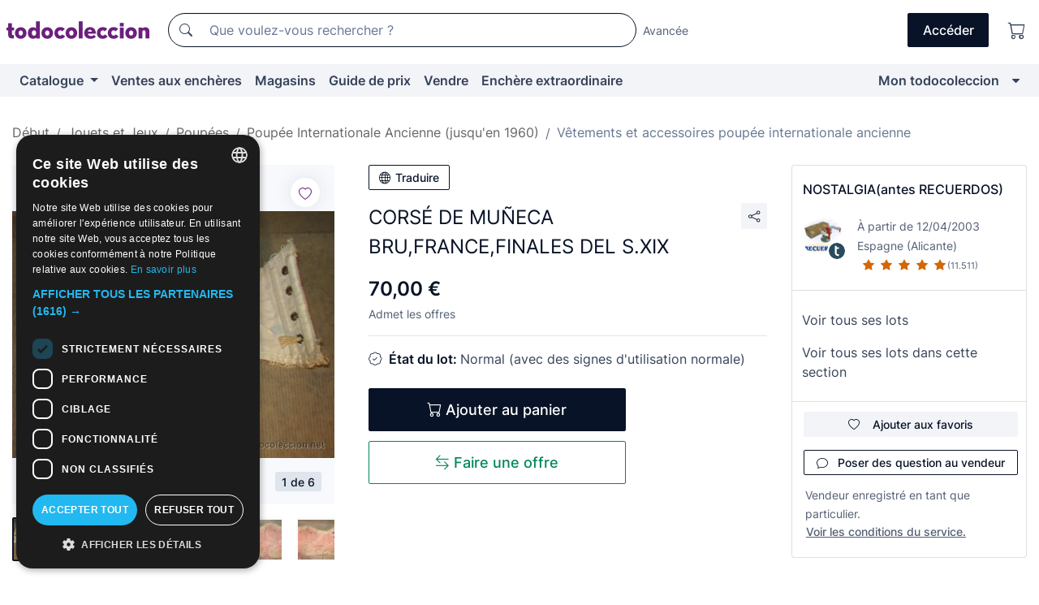

--- FILE ---
content_type: text/html;charset=UTF-8
request_url: https://fr.todocoleccion.net/vetements-poupees-anciennes-internationales/corse-muneca-bru-france-finales-s-xix~x57374516
body_size: 15135
content:

<!DOCTYPE html>
<html lang="fr">
<head><script>(function(w,i,g){w[g]=w[g]||[];if(typeof w[g].push=='function')w[g].push(i)})
(window,'GTM-N5BMJZR','google_tags_first_party');</script><script>(function(w,d,s,l){w[l]=w[l]||[];(function(){w[l].push(arguments);})('set', 'developer_id.dY2E1Nz', true);
		var f=d.getElementsByTagName(s)[0],
		j=d.createElement(s);j.async=true;j.src='/2vdj/';
		f.parentNode.insertBefore(j,f);
		})(window,document,'script','dataLayer');</script>
<script>
if (typeof MutationObserver === 'undefined') {
var scriptTag = document.createElement('script');
scriptTag.src = "/assets/javascripts/vendor/mutationobserver.min.js";
// document.head.appendChild(scriptTag);
document.getElementsByTagName('head')[0].appendChild(scriptTag);
}
</script>
<meta http-equiv="Content-Type" content="text/html; charset=utf-8" />
<meta http-equiv="X-UA-Compatible" content="IE=edge">
<meta name="viewport" content="width=device-width, initial-scale=1">
<link rel="dns-prefetch" href="//pictures2.todocoleccion.net" />
<link rel="preconnect" href="https://assets2.todocoleccion.online" />
<link rel="preconnect" href="https://cloud10.todocoleccion.online" />
<link rel="shortcut icon" href="https://assets2.todocoleccion.online/assets/images/favicons/favicon.ico" type="image/x-icon" />
<script>
var MANGOPAY_CLIENT_ID = "todocoleccion";
var MANGOPAY_ENVIRONMENT = "PRODUCTION";
</script>
<meta name="description" content="Trouvez le meilleur prix pour CORSÉ DE MUÑECA BRU,FRANCE,FINALES DEL S.XIX dans la section Vêtements et accessoires de poupées internationales anciennes de notre site web." />
<meta name="robots" content="index,follow" />
<meta name="apple-itunes-app" content="app-id=892347440">
<meta name="google-play-app" content="app-id=com.package.android">
<title>corsé de muñeca bru,france,finales del s.xix - Acheter Vêtements et accessoires de poupées internationales anciennes sur todocoleccion</title>
<link rel="stylesheet" type="text/css" href="https://assets2.todocoleccion.online/assets/stylesheets/font-inter.css?202511261137">
<link rel="stylesheet" type="text/css" href="https://assets2.todocoleccion.online/assets/stylesheets/tcbootstrap.css?202511261137" />
<link rel="stylesheet" type="text/css" href="https://assets2.todocoleccion.online/assets/stylesheets/application.css?202511261137" />
<link rel="stylesheet" type="text/css" href="https://assets2.todocoleccion.online/assets/stylesheets/zoconet-design-system.css?202511261137" />
<link rel="stylesheet" type="text/css" href="https://assets2.todocoleccion.online/assets/icons/font/bootstrap-icons.css?202511261137" />
<link rel="stylesheet" type="text/css" href="https://assets2.todocoleccion.online/assets/stylesheets/swiper.css?202511261137" />
<link rel="stylesheet" type="text/css" href="https://assets2.todocoleccion.online/assets/stylesheets/lote.css?202511261137" />
<link rel="canonical" href="https://fr.todocoleccion.net/vetements-poupees-anciennes-internationales/corse-muneca-bru-france-finales-s-xix~x57374516" />
<link rel="alternate" hreflang="es" href="https://www.todocoleccion.net/juguetes-antiguos-juegos-coleccion/corse-muneca-bru-france-finales-s-xix~x57374516" />
<link rel="alternate" hreflang="en" href="https://en.todocoleccion.net/antique-toys-collectible-games/corse-muneca-bru-france-finales-s-xix~x57374516" />
<link rel="alternate" hreflang="de" href="https://de.todocoleccion.net/altes-spielzeug-spiele/corse-muneca-bru-france-finales-s-xix~x57374516" />
<link rel="alternate" hreflang="fr" href="https://fr.todocoleccion.net/vetements-poupees-anciennes-internationales/corse-muneca-bru-france-finales-s-xix~x57374516" />
<link rel="alternate" hreflang="pt" href="https://pt.todocoleccion.net/vestidos-bonecas-antigas-internacionais/corse-muneca-bru-france-finales-s-xix~x57374516" />
<link rel="alternate" hreflang="it" href="https://it.todocoleccion.net/vestiti-bambole-antiche-internazionali/corse-muneca-bru-france-finales-s-xix~x57374516" />
<script type="text/javascript" src="https://assets2.todocoleccion.online/assets/javascripts/vendor/modernizr.js?202601121244">
</script>
<script type="text/javascript" src="https://cdn.jsdelivr.net/npm/@mangopay/vault-sdk@1.2.1/dist/umd/client.min.js"></script>
<link rel="apple-touch-icon" href="https://assets2.todocoleccion.online/assets/images/apple_touch_icons/apple-touch-icon-iphone-60x60.png">
<link rel="apple-touch-icon" sizes="60x60" href="https://assets2.todocoleccion.online/assets/images/apple_touch_icons/apple-touch-icon-ipad-76x76.png">
<link rel="apple-touch-icon" sizes="114x114" href="https://assets2.todocoleccion.online/assets/images/apple_touch_icons/apple-touch-icon-iphone-retina-120x120.png">
<link rel="apple-touch-icon" sizes="144x144" href="https://assets2.todocoleccion.online/assets/images/apple_touch_icons/apple-touch-icon-ipad-retina-152x152.png">
<meta name="apple-itunes-app" content="app-id=892347440">
<script>
var ASSETS_HOST = "https://assets2.todocoleccion.online";
var FINGERPRINT_IMAGES ="202512231041";
var FINGERPRINT_CSS ="202511261137";
</script>
<script>
dataLayer = [];
// Configuración cookieScript: Nos aseguramos que, al arrancar, por defecto estén denegadas las cookies,
// porque se nos queja Google de que ejecutamos cosas de recoplilación de datos antes de que el usuario pueda aceptar o denegar las cookies.
dataLayer.push(
'consent',
'default',
{
'ad_personalization': 'denied',
'ad_storage': 'denied',
'ad_user_data': 'denied',
'analytics_storage': 'denied',
'wait_for_update': 500
}
);
dataLayer.push({"loggedIn":false});
dataLayer.push({"esMovil":false});
dataLayer.push({"content_type":"lote"});
dataLayer.push({"lote":{"precio":70,"ofertas":true,"descuento":false,"modalidad":"venta directa"}});
dataLayer.push({"catalogo":{"sec3":"Muñeca Internacional Antigua (Hasta 1960)","sec1":"Juguetes y Juegos","sec2":"Muñecas ","sec4":"Vestidos y Accesorios Muñeca Internacional Antigua"}});
dataLayer.push({"googleSit":"En Venta"});
dataLayer.push({"subasta":false});
dataLayer.push({
'ecommerce': {
'detail': {
'products': [{"price":"70.00","variant":"","brand":"","category":"Juguetes y Juegos/Muñecas/Muñeca Internacional Antigua (Hasta 1960)/Vestidos y Accesorios Muñeca Internacional Antigua","name":"Vestidos y Accesorios Muñeca Internacional Antigua","id":"57374516","currency":"EUR"}]
}
}
});
</script>
<script>(function(w,d,s,l,i){w[l]=w[l]||[];w[l].push({'gtm.start':
new Date().getTime(),event:'gtm.js'});var f=d.getElementsByTagName(s)[0],
j=d.createElement(s),dl=l!='dataLayer'?'&l='+l:'';j.async=true;j.src=
'https://www.googletagmanager.com/gtm.js?id='+i+dl;f.parentNode.insertBefore(j,f);
})(window,document,'script','dataLayer','GTM-N5BMJZR');</script>
<meta property="og:title" content="CORSÉ DE MUÑECA BRU,FRANCE,FINALES DEL S.XIX"/>
<meta property="og:type" content="product"/>
<meta property="og:url" content="https://fr.todocoleccion.net/vetements-poupees-anciennes-internationales/corse-muneca-bru-france-finales-s-xix~x57374516"/>
<meta property="og:image" content="https://cloud10.todocoleccion.online/juguetes-antiguos-juegos-coleccion/tc/2012/12/02/34500296.jpg?size=230x230&crop=true"/>
<meta property="og:image:width" content="230"/>
<meta property="og:image:height" content="230"/>
<meta property="og:site_name" content="todocoleccion.net"/>
<meta property="og:description" content="CORSÉ DE MUÑECA BRU,FRANCE,FINALES DEL S.XIX"/>
<meta name="google-translate-customization" content="666371e4fcbb35ea-7d61682752185561-g881534783573c20e-15" />
<!-- CBWIRE Styles -->
<style >[wire\:loading][wire\:loading], [wire\:loading\.delay][wire\:loading\.delay], [wire\:loading\.inline-block][wire\:loading\.inline-block], [wire\:loading\.inline][wire\:loading\.inline], [wire\:loading\.block][wire\:loading\.block], [wire\:loading\.flex][wire\:loading\.flex], [wire\:loading\.table][wire\:loading\.table], [wire\:loading\.grid][wire\:loading\.grid], [wire\:loading\.inline-flex][wire\:loading\.inline-flex] {display: none;}[wire\:loading\.delay\.none][wire\:loading\.delay\.none], [wire\:loading\.delay\.shortest][wire\:loading\.delay\.shortest], [wire\:loading\.delay\.shorter][wire\:loading\.delay\.shorter], [wire\:loading\.delay\.short][wire\:loading\.delay\.short], [wire\:loading\.delay\.default][wire\:loading\.delay\.default], [wire\:loading\.delay\.long][wire\:loading\.delay\.long], [wire\:loading\.delay\.longer][wire\:loading\.delay\.longer], [wire\:loading\.delay\.longest][wire\:loading\.delay\.longest] {display: none;}[wire\:offline][wire\:offline] {display: none;}[wire\:dirty]:not(textarea):not(input):not(select) {display: none;}:root {--livewire-progress-bar-color: #2299dd;}[x-cloak] {display: none !important;}</style>
</head>
<body class="at-desktop">
<div id="wrap" class="pagina">
<span id="inicio">
</span>
<div id="header" role="banner" class="hidden-print">
<div id="cabecera" role="banner" class="hidden-print">
<div id="cabecera-top-container">
<div id="cabecera-top">
<div class="container p-0 p-md-3">
<div class="d-flex justify-content-between align-items-center">
<div class="cabecera-col col-side-user-menu">
<button wire:snapshot="&#x7b;&quot;data&quot;&#x3a;&#x7b;&#x7d;,&quot;memo&quot;&#x3a;&#x7b;&quot;id&quot;&#x3a;&quot;f869582805620d049030b8b082f21742&quot;,&quot;name&quot;&#x3a;&quot;cabecera&#x2f;SideUserMenuButton&quot;,&quot;path&quot;&#x3a;&quot;cabecera&#x2f;SideUserMenuButton&quot;,&quot;method&quot;&#x3a;&quot;GET&quot;,&quot;children&quot;&#x3a;&#x5b;&#x5d;,&quot;scripts&quot;&#x3a;&#x5b;&#x5d;,&quot;assets&quot;&#x3a;&#x5b;&#x5d;,&quot;isolate&quot;&#x3a;false,&quot;lazyLoaded&quot;&#x3a;false,&quot;lazyIsolated&quot;&#x3a;true,&quot;errors&quot;&#x3a;&#x5b;&#x5d;,&quot;locale&quot;&#x3a;&quot;en&quot;&#x7d;,&quot;checksum&quot;&#x3a;&quot;C7F4E74B68BF4B30CD3F83E5B56944455A5CF324AE116EF53D7488D737CAE3D4&quot;&#x7d;" wire:effects="[]" wire:id="f869582805620d049030b8b082f21742"
aria-controls="SideUserMenu"
aria-expanded="false"
data-toggle="modal"
data-target="#SideUserMenu"
title="Afficher/cacher le menu utilisateur"
type="button"
class="pl-5 btn-without-min-width btn btn-outline-primary"
style="border-width: 0px"
wire:click="$dispatch( 'update-side-user-menu-modal-body' )"
>
<span class="bi bi-list icon-header-menu fs-24"></span>
</button>
</div>
<div class="align-self-center d-none d-md-block logo-header">
<div id="cabecera-logo" class="mr-5 w-100">
<a
href="/"
title="todocoleccion - Achat, vente et vente aux enchères d'antiquités, d'art et d'objets de collection"
class="d-inline-block py-3 d-flex align-items-center"
>
<span class="sprite1 sprite1-logotipo_tc"></span>
<span class="sr-only">todocoleccion : achat et vente d'antiquités et d'objets de collection</span>
</a>
</div>
</div>
<div class="align-self-center order-3 ml-auto">
<div class="opciones_cab">
<ul id="cabecera-menu" class="d-flex flex-nowrap align-items-center list-inline user-isnt-loggedin">
<li id="btn-login" class="cabecera-menu-userlink list-inline-item d-none d-md-block mr-6">
<a
href="/acceder/?cod=ent&amp;encoded_back_url=true&amp;back_url=%2Flotes%2Fshow%3FRw%3D1%26Id%5FLote%3D57374516%26firstpart%3D%2Fvetements%2Dpoupees%2Danciennes%2Dinternationales%2Fcorse%2Dmuneca%2Dbru%2Dfrance%2Dfinales%2Ds%2Dxix"
id="cabecera-menu-login-link"
title="Accéder à Mon todocoleccion"
class="btn btn-primary no-underline text-color menu-link d-inline-block act-as-link"
rel="nofollow"
>
<span>
Accéder
</span>
</a>
</li>
<li class="list-inline-item pl-4 pr-5 p-md-0 mr-md-3">
<a
href="/carrito_de_compra"
title="Panier"
class="no-underline menu-link d-inline-block act-as-link"
rel="nofollow"
>
<i
class="bi bi-cart icon-cabecera-menu"
title="Panier"
></i>
<span wire:snapshot="&#x7b;&quot;data&quot;&#x3a;&#x7b;&quot;count&quot;&#x3a;0&#x7d;,&quot;memo&quot;&#x3a;&#x7b;&quot;id&quot;&#x3a;&quot;ef0f49c9ca6146928c13a1ec5600d313&quot;,&quot;name&quot;&#x3a;&quot;shared&#x2f;BasketCount&quot;,&quot;path&quot;&#x3a;&quot;shared&#x2f;BasketCount&quot;,&quot;method&quot;&#x3a;&quot;GET&quot;,&quot;children&quot;&#x3a;&#x5b;&#x5d;,&quot;scripts&quot;&#x3a;&#x5b;&#x5d;,&quot;assets&quot;&#x3a;&#x5b;&#x5d;,&quot;isolate&quot;&#x3a;false,&quot;lazyLoaded&quot;&#x3a;false,&quot;lazyIsolated&quot;&#x3a;true,&quot;errors&quot;&#x3a;&#x5b;&#x5d;,&quot;locale&quot;&#x3a;&quot;en&quot;&#x7d;,&quot;checksum&quot;&#x3a;&quot;C505C9004A66A5B76496EA27E7593A93CBDCFA63CDB2623FA72115572CFE7076&quot;&#x7d;" wire:effects="&#x7b;&quot;listeners&quot;&#x3a;&#x5b;&quot;basket-count-updated&quot;&#x5d;&#x7d;" wire:id="ef0f49c9ca6146928c13a1ec5600d313">
</span>
</a>
</li>
</ul>
</div>
</div>
<div id="buscador-header" class="flex-grow-1 order-sm-0 order-2 py-5 p-md-3">
<div class="w-100 buscador_cab" role="search">
<form action="/buscador" method="get" name="Buscador">
<input type="hidden" name="from" value="top">
<label for="buscador-general" class="sr-only">
Buscar:
</label>
<div class="input-group buscador-general input-group-search-primary d-flex flex-row justify-content-between align-items-start flex-nowrap w-100">
<div class="input-group-prepend">
<button
class="btn"
data-testid="search-button"
type="submit"
title="Moteur de recherche de todocoleccion"
>
<span class="bi bi-search"></span>
</button>
</div>
<input
type="search"
name="bu"
id="buscador-general"
value=""
class="form-control campo_buscar"
placeholder="Que voulez-vous rechercher ?"
title="Que voulez-vous rechercher ?"
/>
</div>
</form>
</div>
</div>
<div id="buscador-header-avanzado" class="flex-grow-1 d-none d-xl-block">
<a href="/buscador/turbo" id="buscador-avanzado-link" class="ml-0" rel="nofollow">
Avancée
</a>
</div>
</div>
</div>
</div>
</div>
<div
id="cabecera-barra"
role="navigation"
class="navbar navbar-light navbar-expand bg-gray navbar-zoconet-main "
>
<div class="container">
<ul class="nav navbar-nav w-100 justify-content-between justify-content-md-start">
<li
class="nav-item first-item dropdown"
>
<a wire:snapshot="&#x7b;&quot;data&quot;&#x3a;&#x7b;&quot;catalogo_path&quot;&#x3a;&quot;&#x2f;s&#x2f;catalogue&quot;&#x7d;,&quot;memo&quot;&#x3a;&#x7b;&quot;id&quot;&#x3a;&quot;1bbd801ab8cd909eb21ff259447ab81a&quot;,&quot;name&quot;&#x3a;&quot;shared.cabecera.MenuCatalogoButton&quot;,&quot;path&quot;&#x3a;&quot;shared.cabecera.MenuCatalogoButton&quot;,&quot;method&quot;&#x3a;&quot;GET&quot;,&quot;children&quot;&#x3a;&#x5b;&#x5d;,&quot;scripts&quot;&#x3a;&#x5b;&#x5d;,&quot;assets&quot;&#x3a;&#x5b;&#x5d;,&quot;isolate&quot;&#x3a;false,&quot;lazyLoaded&quot;&#x3a;false,&quot;lazyIsolated&quot;&#x3a;true,&quot;errors&quot;&#x3a;&#x5b;&#x5d;,&quot;locale&quot;&#x3a;&quot;en&quot;&#x7d;,&quot;checksum&quot;&#x3a;&quot;51C90561AEBDBB7A003E13F0B2551631338FC88D06991014066D8826E8371249&quot;&#x7d;" wire:effects="[]" wire:id="1bbd801ab8cd909eb21ff259447ab81a"
href="/s/catalogue"
title="Catalogue"
class="link-to-catalogo dropdown-toggle pull-left nav-link"
data-toggle="dropdown"
role="button"
aria-haspopup="true"
aria-expanded="false"
wire:click="$dispatch( 'update-menu-catalogo-dropdown-menu' )"
>
Catalogue
</a>
<div class="dropdown-menu dropdown-menu-catalogo z-index-max pt-6 pb-4">
<div wire:snapshot="&#x7b;&quot;data&quot;&#x3a;&#x7b;&quot;yet_loaded&quot;&#x3a;false,&quot;secciones&quot;&#x3a;&#x5b;&#x5d;&#x7d;,&quot;memo&quot;&#x3a;&#x7b;&quot;id&quot;&#x3a;&quot;c1294952a337bac0dd7cfc53f65ad463&quot;,&quot;name&quot;&#x3a;&quot;shared.cabecera.MenuCatalogoDropdownMenu&quot;,&quot;path&quot;&#x3a;&quot;shared.cabecera.MenuCatalogoDropdownMenu&quot;,&quot;method&quot;&#x3a;&quot;GET&quot;,&quot;children&quot;&#x3a;&#x5b;&#x5d;,&quot;scripts&quot;&#x3a;&#x5b;&#x5d;,&quot;assets&quot;&#x3a;&#x5b;&#x5d;,&quot;isolate&quot;&#x3a;false,&quot;lazyLoaded&quot;&#x3a;false,&quot;lazyIsolated&quot;&#x3a;true,&quot;errors&quot;&#x3a;&#x5b;&#x5d;,&quot;locale&quot;&#x3a;&quot;en&quot;&#x7d;,&quot;checksum&quot;&#x3a;&quot;96AADFD139A933F95BA3FD85C257490CE3DF01BB615A2E3085A99A6440036D2B&quot;&#x7d;" wire:effects="&#x7b;&quot;listeners&quot;&#x3a;&#x5b;&quot;update-menu-catalogo-dropdown-menu&quot;&#x5d;&#x7d;" wire:id="c1294952a337bac0dd7cfc53f65ad463">
<div wire:loading>
<div class="p-4">
<i class="icon text-muted icon-spinner icon-spin"></i>
</div>
</div>
<div class="list-group">
<div class="grid-list-group-catalog">
</div>
<div>
<a
href="/s/catalogue"
class="btn btn-outline-primary btn-ghost font-weight-bold p-4"
title="Voir toutes les sections"
>
Voir toutes les sections
<i class="bi bi-arrow-right"></i>
</a>
</div>
</div>
</div>
</div>
</li>
<li
class="nav-item d-none d-md-block"
>
<a
href="/encheres"
title="Ventes aux enchères en ligne"
class="nav-link"
>
Ventes aux enchères
</a>
</li>
<li
class="nav-item d-none d-md-block"
>
<a
href="/tiendas"
title="Magasins"
class="nav-link"
>
Magasins
</a>
</li>
<li
class="nav-item d-none d-md-block"
>
<a
href="/guide-de-prix"
title="Guide de prix"
class="nav-link"
>
Guide de prix
</a>
</li>
<li
class="nav-item second-item"
>
<a
href="/aide/vendre"
title="Vendre sur todocoleccion"
class="nav-link"
>
Vendre
</a>
</li>
<li
class="nav-item d-none d-md-block"
>
<a
href="/s/catalogue?M=e&amp;O=mas"
title="Enchère extraordinaire"
class="nav-link"
>
Enchère extraordinaire
</a>
</li>
<li
class="nav-item last-item ml-sm-auto"
>
<a
href="/mitc"
title="Mon todocoleccion."
class="nav-link"
>
Mon todocoleccion
</a>
</li>
<li class="nav-item visible-md visible-lg mitc_mostrar">
<a
href="/mitc?mostrarbmtc"
title="Afficher la barre Mon todocoleccion."
class="nav-link"
>
<span class="hidden">
Afficher la barre Mon todocoleccion
</span><i class="icon icon-caret-down"></i>
</a>
</li>
</ul>
</div>
</div>
</div>
</div>
<div id="page-content">
<div id="page-content-fullwidth">
</div>
<div class="container">
<div id="react-breadcrumbs">
<div
class=" mt-7"
style="height: 40px"
>
<div class="swiper">
<div class="swiper-container" data-initialSlide="4">
<ul
class="
breadcrumb
flex-nowrap
swiper-wrapper
m-0
"
>
<li
class="breadcrumb-item swiper-slide"
style="width: auto"
>
<a href="/" title="Page d'accueil" class="breadcrumb-link">
<span>
Début
</span>
</a>
</li>
<li
class="breadcrumb-item swiper-slide"
style="width: auto"
>
<a href="/s/jouets" title="Jouets et Jeux" class="breadcrumb-link">
<span>Jouets et Jeux</span>
</a>
</li>
<li
class="breadcrumb-item swiper-slide"
style="width: auto"
>
<a href="/s/poupees-de-collection" title="Poup&eacute;es " class="breadcrumb-link">
<span>Poupées </span>
</a>
</li>
<li
class="breadcrumb-item swiper-slide"
style="width: auto"
>
<a href="/s/poupees-anciennes-internationales" title="Poup&eacute;e Internationale Ancienne &#x28;jusqu&#x27;en 1960&#x29;" class="breadcrumb-link">
<span>Poupée Internationale Ancienne (jusqu'en 1960)</span>
</a>
</li>
<li
class="active breadcrumb-item swiper-slide"
style="width: auto"
>
<a href="/s/vetements-poupees-anciennes-internationales" title="V&ecirc;tements et accessoires poup&eacute;e internationale ancienne" class="breadcrumb-link">
<span>Vêtements et accessoires poupée internationale ancienne</span>
</a>
</li>
</ul>
</div>
</div>
</div>
</div>
<script type="application/ld+json">
{"itemListElement":[{"item":{"@id":"/","name":"Début"},"position":1,"@type":"ListItem"},{"item":{"@id":"/s/jouets","name":"Jouets et Jeux"},"position":2,"@type":"ListItem"},{"item":{"@id":"/s/poupees-de-collection","name":"Poupées "},"position":3,"@type":"ListItem"},{"item":{"@id":"/s/poupees-anciennes-internationales","name":"Poupée Internationale Ancienne (jusqu'en 1960)"},"position":4,"@type":"ListItem"},{"item":{"@id":"/s/vetements-poupees-anciennes-internationales","name":"Vêtements et accessoires poupée internationale ancienne"},"position":5,"@type":"ListItem"}],"@context":"https://schema.org","@type":"BreadcrumbList"}
</script>
<div class="pagina lote">
<div class="contenido">
<div class="lote-container mb-5 mt-2 mt-md-4">
<div class="position-relative image-gallery-lote">
<div id="react-image-gallery" data-props="&#x7b;&quot;all_images&quot;&#x3a;&#x5b;&#x7b;&quot;src_webp&quot;&#x3a;&quot;https&#x3a;&#x2f;&#x2f;cloud10.todocoleccion.online&#x2f;juguetes-antiguos-juegos-coleccion&#x2f;tc&#x2f;2012&#x2f;12&#x2f;02&#x2f;34500296.webp&quot;,&quot;alt&quot;&#x3a;&quot;Juguetes antiguos y Juegos de colecci&oacute;n&#x3a; CORS&Eacute; DE MU&Ntilde;ECA BRU,FRANCE,FINALES DEL S.XIX - Foto 1&quot;,&quot;id&quot;&#x3a;0,&quot;title&quot;&#x3a;&quot;CORS&Eacute; DE MU&Ntilde;ECA BRU,FRANCE,FINALES DEL S.XIX - Foto 1&quot;,&quot;src&quot;&#x3a;&quot;https&#x3a;&#x2f;&#x2f;cloud10.todocoleccion.online&#x2f;juguetes-antiguos-juegos-coleccion&#x2f;tc&#x2f;2012&#x2f;12&#x2f;02&#x2f;34500296.jpg&quot;&#x7d;,&#x7b;&quot;src_webp&quot;&#x3a;&quot;https&#x3a;&#x2f;&#x2f;cloud10.todocoleccion.online&#x2f;juguetes-antiguos-juegos-coleccion&#x2f;tc&#x2f;2012&#x2f;12&#x2f;02&#x2f;34500296_12536505.webp&quot;,&quot;alt&quot;&#x3a;&quot;Juguetes antiguos y Juegos de colecci&oacute;n&#x3a; CORS&Eacute; DE MU&Ntilde;ECA BRU,FRANCE,FINALES DEL S.XIX - Foto 2&quot;,&quot;id&quot;&#x3a;33198833,&quot;title&quot;&#x3a;&quot;Juguetes antiguos y Juegos de colecci&oacute;n&#x3a; CORS&Eacute; DE MU&Ntilde;ECA BRU,FRANCE,FINALES DEL S.XIX - Foto 2&quot;,&quot;src&quot;&#x3a;&quot;https&#x3a;&#x2f;&#x2f;cloud10.todocoleccion.online&#x2f;juguetes-antiguos-juegos-coleccion&#x2f;tc&#x2f;2012&#x2f;12&#x2f;02&#x2f;34500296_12536505.jpg&quot;&#x7d;,&#x7b;&quot;src_webp&quot;&#x3a;&quot;https&#x3a;&#x2f;&#x2f;cloud10.todocoleccion.online&#x2f;juguetes-antiguos-juegos-coleccion&#x2f;tc&#x2f;2012&#x2f;12&#x2f;02&#x2f;34500296_12536515.webp&quot;,&quot;alt&quot;&#x3a;&quot;Juguetes antiguos y Juegos de colecci&oacute;n&#x3a; CORS&Eacute; DE MU&Ntilde;ECA BRU,FRANCE,FINALES DEL S.XIX - Foto 3&quot;,&quot;id&quot;&#x3a;33198834,&quot;title&quot;&#x3a;&quot;Juguetes antiguos y Juegos de colecci&oacute;n&#x3a; CORS&Eacute; DE MU&Ntilde;ECA BRU,FRANCE,FINALES DEL S.XIX - Foto 3&quot;,&quot;src&quot;&#x3a;&quot;https&#x3a;&#x2f;&#x2f;cloud10.todocoleccion.online&#x2f;juguetes-antiguos-juegos-coleccion&#x2f;tc&#x2f;2012&#x2f;12&#x2f;02&#x2f;34500296_12536515.jpg&quot;&#x7d;,&#x7b;&quot;src_webp&quot;&#x3a;&quot;https&#x3a;&#x2f;&#x2f;cloud10.todocoleccion.online&#x2f;juguetes-antiguos-juegos-coleccion&#x2f;tc&#x2f;2012&#x2f;12&#x2f;02&#x2f;34500296_12536526.webp&quot;,&quot;alt&quot;&#x3a;&quot;Juguetes antiguos y Juegos de colecci&oacute;n&#x3a; CORS&Eacute; DE MU&Ntilde;ECA BRU,FRANCE,FINALES DEL S.XIX - Foto 4&quot;,&quot;id&quot;&#x3a;33198835,&quot;title&quot;&#x3a;&quot;Juguetes antiguos y Juegos de colecci&oacute;n&#x3a; CORS&Eacute; DE MU&Ntilde;ECA BRU,FRANCE,FINALES DEL S.XIX - Foto 4&quot;,&quot;src&quot;&#x3a;&quot;https&#x3a;&#x2f;&#x2f;cloud10.todocoleccion.online&#x2f;juguetes-antiguos-juegos-coleccion&#x2f;tc&#x2f;2012&#x2f;12&#x2f;02&#x2f;34500296_12536526.jpg&quot;&#x7d;,&#x7b;&quot;src_webp&quot;&#x3a;&quot;https&#x3a;&#x2f;&#x2f;cloud10.todocoleccion.online&#x2f;juguetes-antiguos-juegos-coleccion&#x2f;tc&#x2f;2012&#x2f;12&#x2f;02&#x2f;34500296_12536541.webp&quot;,&quot;alt&quot;&#x3a;&quot;Juguetes antiguos y Juegos de colecci&oacute;n&#x3a; CORS&Eacute; DE MU&Ntilde;ECA BRU,FRANCE,FINALES DEL S.XIX - Foto 5&quot;,&quot;id&quot;&#x3a;33198836,&quot;title&quot;&#x3a;&quot;Juguetes antiguos y Juegos de colecci&oacute;n&#x3a; CORS&Eacute; DE MU&Ntilde;ECA BRU,FRANCE,FINALES DEL S.XIX - Foto 5&quot;,&quot;src&quot;&#x3a;&quot;https&#x3a;&#x2f;&#x2f;cloud10.todocoleccion.online&#x2f;juguetes-antiguos-juegos-coleccion&#x2f;tc&#x2f;2012&#x2f;12&#x2f;02&#x2f;34500296_12536541.jpg&quot;&#x7d;,&#x7b;&quot;src_webp&quot;&#x3a;&quot;https&#x3a;&#x2f;&#x2f;cloud10.todocoleccion.online&#x2f;juguetes-antiguos-juegos-coleccion&#x2f;tc&#x2f;2012&#x2f;12&#x2f;02&#x2f;34500296_12536551.webp&quot;,&quot;alt&quot;&#x3a;&quot;Juguetes antiguos y Juegos de colecci&oacute;n&#x3a; CORS&Eacute; DE MU&Ntilde;ECA BRU,FRANCE,FINALES DEL S.XIX - Foto 6&quot;,&quot;id&quot;&#x3a;33198837,&quot;title&quot;&#x3a;&quot;Juguetes antiguos y Juegos de colecci&oacute;n&#x3a; CORS&Eacute; DE MU&Ntilde;ECA BRU,FRANCE,FINALES DEL S.XIX - Foto 6&quot;,&quot;src&quot;&#x3a;&quot;https&#x3a;&#x2f;&#x2f;cloud10.todocoleccion.online&#x2f;juguetes-antiguos-juegos-coleccion&#x2f;tc&#x2f;2012&#x2f;12&#x2f;02&#x2f;34500296_12536551.jpg&quot;&#x7d;&#x5d;&#x7d;" class="mb-4">
</div>
<div class="follow-buton-image-lote card-lote">
<div class="follow-lote-button lotes-enlaces-rapidos mr-0 mr-md-1">
<button
class="d-flex justify-content-center align-items-center text-brand bg-white border-0 rounded-circle lotes_enlaces_rapidos-button btn-circle clickeable isnt-active js-followup ga-track-click-in-poner-en-seguimiento"
id="corazon-57374516"
onClick=""
data-ajax="/api/seguimientos/create?id=57374516"
data-require-login="true"
data-id_lote="57374516" data-nuevo-usuario-accion-tipo="0"
data-nuevo-usuario-accion-valor="57374516" rel="nofollow" title="Suivre"
type="button"
>
<i class="bi lotes_enlaces_rapidos-icon js-icon-seguimiento inline-block bi-heart"></i>
</button>
</div>
</div>
</div>
<div class="info-lote m-0 ml-md-4">
<div id="lote-info" class="lote-info datos
"
>
<div class="d-block my-6 mt-md-0 mb-md-5">
<button
id="translationButton"
type="button"
data-props="&#x7b;&quot;titulo&quot;&#x3a;&quot;CORS&Eacute; DE MU&Ntilde;ECA BRU,FRANCE,FINALES DEL S.XIX&quot;,&quot;translated&quot;&#x3a;false,&quot;id&quot;&#x3a;57374516&#x7d;"
class="btn btn-outline-primary btn-sm btn-without-min-width js-traducir-titulo"
>
<i class="bi btn-icon-left mr-1 bi-globe"></i>
Traduire
</button>
</div>
<div class="d-flex justify-content-between mt-6 mb-3 mt-md-0 mb-md-5">
<h1
class="bold js-lote-titulo-57374516 m-0 text-break font-weight-normal text-gray-900 h5 fs-md-24"
id="lote-page-h1"
>
CORSÉ DE MUÑECA BRU,FRANCE,FINALES DEL S.XIX
</h1>
<div class="ml-5">
<span id="lote-compartir">
<a
href="#"
class="btn btn-secondary btn-only-icon btn-sm"
data-toggle="popover"
id="js-lote-compartir"
>
<span>
<i class="bi bi-share"></i>
</span>
</a>
<span
id="lote-compartir-botones"
style="display: none"
data-nuevo-usuario-accion-tipo="8"
data-nuevo-usuario-accion-valor="57374516"
>
<span class="sharedbtns">
<a class="btn btn-sm btn-whatsapp" target="_blank" rel="noopener noreferrer" href="https://api.whatsapp.com/send?text=CORS%C3%89%20DE%20MU%C3%91ECA%20BRU%2CFRANCE%2CFINALES%20DEL%20S%2EXIX%20https%3A%2F%2Ffr%2Etodocoleccion%2Enet%2Fvetements%2Dpoupees%2Danciennes%2Dinternationales%2Fcorse%2Dmuneca%2Dbru%2Dfrance%2Dfinales%2Ds%2Dxix%7Ex57374516"><i class="bi bi-whatsapp"></i></a>
<a class="btn btn-sm btn-facebook" target="_blank" rel="noopener noreferrer" href="http://www.facebook.com/sharer/sharer.php?u=https://fr.todocoleccion.net/vetements-poupees-anciennes-internationales/corse-muneca-bru-france-finales-s-xix~x57374516"><i class="bi bi-tc-facebook"></i></a>
<a class="btn btn-sm btn-tweet" target="_blank" rel="noopener noreferrer" href="https://twitter.com/intent/tweet?text=CORS%C3%89%20DE%20MU%C3%91ECA%20BRU%2CFRANCE%2CFINALES%20DEL%20S%2EXIX&amp;url=https://fr.todocoleccion.net/vetements-poupees-anciennes-internationales/corse-muneca-bru-france-finales-s-xix~x57374516&amp;via=todocoleccion"><i class="bi bi-twitter-x"></i></a>
<a class="btn btn-sm btn-pinterest" target="_blank" rel="noopener noreferrer" href="http://pinterest.com/pin/create/button/?url=https://fr.todocoleccion.net/vetements-poupees-anciennes-internationales/corse-muneca-bru-france-finales-s-xix~x57374516&amp;description=CORS%C3%89%20DE%20MU%C3%91ECA%20BRU%2CFRANCE%2CFINALES%20DEL%20S%2EXIX&amp;media=https://cloud10.todocoleccion.online/juguetes-antiguos-juegos-coleccion/tc/2012/12/02/34500296.jpg"><i class="bi bi-tc-pinterest"></i></a>
</span>
<span class="sharedbtns">
<a
href="/lotes/envia_amigo?m=lote&id_lote=57374516"
class="btn btn-rrss js-boton-enviar-amigo"
title="Vous connaissez peut-être un ami qui pourrait être intéressé par ce lot"
>
<i class="bi bi-envelope-fill"></i>
</a>
</span>
</span>
</span>
</div>
</div>
<div>
<div class="lote-info-no-en-subasta">
<div class="mb-1 hidden-xs">
<span class="text-gray-900 mr-3">
<span class="text-nowrap bolder lote-precio" style="font-size:24px;">
70,00 &euro;
</span>
</span>
</div>
<div class="mb-4 fs-14 text-gray-600">Admet les offres</div>
<hr class="d-none d-sm-none" />
<hr class="border-top" />
</div>
<div class="mb-6">
<p class="mb-3">
<span class="bi bi-patch-check"></span>
<span class="text-gray-900 font-weight-bolder ml-2">
État du lot:
</span>
Normal (avec des signes d'utilisation normale)
<br />
</p>
</div>
<div>
</div>
<div class="row">
<div class="col-md-8">
<div wire:snapshot="&#x7b;&quot;data&quot;&#x3a;&#x7b;&quot;with_icon&quot;&#x3a;true,&quot;ga_track_add_button&quot;&#x3a;&quot;lote-boton-comprar&quot;,&quot;button_class&quot;&#x3a;&quot;btn-lg&#x20;btn-block&#x20;hidden-xs&quot;,&quot;is_in_other_basket&quot;&#x3a;false,&quot;modal_id&quot;&#x3a;&quot;form-add-to-basket-modal-id-57374516&quot;,&quot;id_lote&quot;&#x3a;57374516,&quot;is_in_my_basket&quot;&#x3a;false&#x7d;,&quot;memo&quot;&#x3a;&#x7b;&quot;id&quot;&#x3a;&quot;9f8733a4a6f77c64735e8ad259c39a87&quot;,&quot;name&quot;&#x3a;&quot;shared&#x2f;BasketButton&quot;,&quot;path&quot;&#x3a;&quot;shared&#x2f;BasketButton&quot;,&quot;method&quot;&#x3a;&quot;GET&quot;,&quot;children&quot;&#x3a;&#x5b;&#x5d;,&quot;scripts&quot;&#x3a;&#x5b;&#x5d;,&quot;assets&quot;&#x3a;&#x5b;&#x5d;,&quot;isolate&quot;&#x3a;false,&quot;lazyLoaded&quot;&#x3a;false,&quot;lazyIsolated&quot;&#x3a;true,&quot;errors&quot;&#x3a;&#x5b;&#x5d;,&quot;locale&quot;&#x3a;&quot;en&quot;&#x7d;,&quot;checksum&quot;&#x3a;&quot;8B541AED06BCCC0D9E8061D8C63BD2B98C43B8C77028ACE46356779D99030B69&quot;&#x7d;" wire:effects="&#x7b;&quot;listeners&quot;&#x3a;&#x5b;&quot;add-lot-to-my-basket&quot;&#x5d;&#x7d;" wire:id="9f8733a4a6f77c64735e8ad259c39a87">
<form action="/carrito_de_compra/add" method="POST" wire:submit.prevent="addToBasket">
<input type="hidden" name="id_Lote" value="57374516" />
<button
type="submit"
title="Ajouter au panier"
class="btn btn-primary btn-lg btn-block hidden-xs ga-track-lote-boton-comprar"
>
<i class="bi bi-cart"></i>
<span class="d-md-none">
Ajouter
</span>
<span class="d-none d-md-inline-block">
Ajouter au panier
</span>
</button>
</form>
</div>
<div wire:snapshot="&#x7b;&quot;data&quot;&#x3a;&#x7b;&quot;imagen_width&quot;&#x3a;60,&quot;imagen_lote&quot;&#x3a;&quot;https&#x3a;&#x2f;&#x2f;cloud10.todocoleccion.online&#x2f;juguetes-antiguos-juegos-coleccion&#x2f;tc&#x2f;2012&#x2f;12&#x2f;02&#x2f;34500296.jpg&#x3f;size&#x3d;60x60&amp;crop&#x3d;true&quot;,&quot;modal_id&quot;&#x3a;&quot;form-add-to-basket-modal-id-57374516&quot;,&quot;success&quot;&#x3a;true,&quot;error_msg&quot;&#x3a;&quot;&quot;,&quot;titulo_lote&quot;&#x3a;&quot;CORS&Eacute;&#x20;DE&#x20;MU&Ntilde;ECA&#x20;BRU,FRANCE,FINALES&#x20;DEL&#x20;S.XIX&quot;,&quot;id_lote&quot;&#x3a;57374516,&quot;render_modal&quot;&#x3a;true,&quot;show_modal&quot;&#x3a;false&#x7d;,&quot;memo&quot;&#x3a;&#x7b;&quot;id&quot;&#x3a;&quot;68bb4a0d90ec85d0fe2010c5d3dbcd61&quot;,&quot;name&quot;&#x3a;&quot;shared&#x2f;BasketModal&quot;,&quot;path&quot;&#x3a;&quot;shared&#x2f;BasketModal&quot;,&quot;method&quot;&#x3a;&quot;GET&quot;,&quot;children&quot;&#x3a;&#x5b;&#x5d;,&quot;scripts&quot;&#x3a;&#x5b;&#x5d;,&quot;assets&quot;&#x3a;&#x5b;&#x5d;,&quot;isolate&quot;&#x3a;false,&quot;lazyLoaded&quot;&#x3a;false,&quot;lazyIsolated&quot;&#x3a;true,&quot;errors&quot;&#x3a;&#x5b;&#x5d;,&quot;locale&quot;&#x3a;&quot;en&quot;&#x7d;,&quot;checksum&quot;&#x3a;&quot;ED7EC2B6F3A9900250EE4B39996D62F060C89F02D3540E4B80E74A9330C35765&quot;&#x7d;" wire:effects="&#x7b;&quot;listeners&quot;&#x3a;&#x5b;&quot;add-lot-to-my-basket&quot;,&quot;close-basket-modal&quot;&#x5d;&#x7d;" wire:id="68bb4a0d90ec85d0fe2010c5d3dbcd61">
</div>
</div>
</div>
<div class="pt-4">
<div class="row">
<div class="col-md-8">
<button
class="btn btn-outline-buy btn-block btn-lg d-none d-md-block margin-bottom-xs ga-track-class-boton-hacer-oferta d-md-block"
data-target="#modal-make-an-offer"
data-toggle="modal"
type="button"
>
<i class="bi btn-icon bi-arrow-left-right"></i>
Faire une offre
</button>
</div>
</div>
</div>
<div class="modal fade js-modal-offer" tabindex="-1" id="modal-make-an-offer">
<div class="modal-dialog">
<div class="modal-content">
<div wire:snapshot="&#x7b;&quot;data&quot;&#x3a;&#x7b;&quot;offer_amount&quot;&#x3a;&quot;&quot;,&quot;offer&quot;&#x3a;&quot;&quot;,&quot;canonical&quot;&#x3a;&quot;https&#x3a;&#x2f;&#x2f;fr.todocoleccion.net&#x2f;vetements-poupees-anciennes-internationales&#x2f;corse-muneca-bru-france-finales-s-xix&#x7e;x57374516&quot;,&quot;lot_image&quot;&#x3a;&quot;https&#x3a;&#x2f;&#x2f;cloud10.todocoleccion.online&#x2f;juguetes-antiguos-juegos-coleccion&#x2f;tc&#x2f;2012&#x2f;12&#x2f;02&#x2f;34500296.jpg&#x3f;size&#x3d;90x90&amp;crop&#x3d;true&quot;,&quot;lot_title&quot;&#x3a;&quot;CORS&Eacute;&#x20;DE&#x20;MU&Ntilde;ECA&#x20;BRU,FRANCE,FINALES&#x20;DEL&#x20;S.XIX&quot;,&quot;counteroffer_amount&quot;&#x3a;&quot;&quot;,&quot;offer_status&quot;&#x3a;&quot;&quot;,&quot;advice_msg&quot;&#x3a;&quot;&quot;,&quot;error_msg&quot;&#x3a;&quot;&quot;,&quot;offer_date&quot;&#x3a;&quot;&quot;,&quot;lot_id&quot;&#x3a;57374516,&quot;lot_price&quot;&#x3a;70,&quot;requires_login&quot;&#x3a;false,&quot;counteroffer_date&quot;&#x3a;&quot;&quot;&#x7d;,&quot;memo&quot;&#x3a;&#x7b;&quot;id&quot;&#x3a;&quot;f7040b2bc2e5d8a40ec6f56eda5f8035&quot;,&quot;name&quot;&#x3a;&quot;lotes.show.MakeAnOfferModal&quot;,&quot;path&quot;&#x3a;&quot;lotes.show.MakeAnOfferModal&quot;,&quot;method&quot;&#x3a;&quot;GET&quot;,&quot;children&quot;&#x3a;&#x5b;&#x5d;,&quot;scripts&quot;&#x3a;&#x5b;&#x5d;,&quot;assets&quot;&#x3a;&#x5b;&#x5d;,&quot;isolate&quot;&#x3a;false,&quot;lazyLoaded&quot;&#x3a;false,&quot;lazyIsolated&quot;&#x3a;true,&quot;errors&quot;&#x3a;&#x5b;&#x5d;,&quot;locale&quot;&#x3a;&quot;en&quot;&#x7d;,&quot;checksum&quot;&#x3a;&quot;3DB92960B2BD20BE1739ABBCDB5CEF36DC863517E1B794DCE6C813DCEA8D05DB&quot;&#x7d;" wire:effects="[]" wire:id="f7040b2bc2e5d8a40ec6f56eda5f8035">
<div class="modal-header">
<h4 class="modal-title">Faire une offre</h4>
<button type="button" class="close" data-dismiss="modal" aria-label="Fermer">
<span aria-hidden="true">&times;</span>
<span class="sr-only">Fermer</span>
</button>
</div>
<div class="modal-body">
<form id="form-make-an-offer-modal" wire:submit="makeAnOffer" method="post">
<div class="row">
<div class="col-12">
<div class="media">
<img
src="https&#x3a;&#x2f;&#x2f;cloud10.todocoleccion.online&#x2f;juguetes-antiguos-juegos-coleccion&#x2f;tc&#x2f;2012&#x2f;12&#x2f;02&#x2f;34500296.jpg&#x3f;size&#x3d;90x90&amp;crop&#x3d;true"
class="mr-5"
alt="CORS&Eacute;&#x20;DE&#x20;MU&Ntilde;ECA&#x20;BRU,FRANCE,FINALES&#x20;DEL&#x20;S.XIX"
/>
<div class="media-body">
<h4>CORS&Eacute; DE MU&Ntilde;ECA BRU,FRANCE,FINALES DEL S.XIX</h4>
<p><span class="text-nowrap precio_directa">70,00 €</span></p>
</div>
</div>
<hr class="visible-xs" />
</div>
<div class="col-12">
<div class="more-margin-bottom">
Envoyez une bonne offre au vendeur qui ne pourra pas refuser et <strong>la commande est à vous !</strong>
</div>
</div>
<div class="col-12">
</div>
<div class="col-md-6 col-12">
<div class="form-group">
<label class="form-label" for="offer">
Votre offre
</label>
<div class="inpug-group-with-icons right-icon input-group">
<input
inputmode="decimal"
name="offer"
pattern="( )*[0-9]+([.,][0-9]{0,2})?( )*"
required="required"
placeholder="70,00"
type="text"
id="offer"
class="autotrim form-control"
value=""
wire:model.live="offer"
/>
<div class="input-group-append">
<span class="input-group-text">
<i class="icon icon-euro"></i>
</span>
</div>
</div>
</div>
</div>
<div class="col-6">
<div class="with-left-hr hidden-xs">
<ul class="icon-ul fs-12">
<li class="margin-bottom">
<i
class="icon-li icon icon-circle"
style="font-size: 0.6em; padding-top: 0.5em"
></i>
La présentation d'une offre constitue un engagement d'achat si le vendeur l'accepte.
</li>
<li class="margin-bottom">
<i
class="icon-li icon icon-circle"
style="font-size: 0.6em; padding-top: 0.5em"
></i>
Offre sur le prix de vente. Les rabais, frais de livraison ou autres promotions connexes ne sont pas inclus.
</li>
</ul>
</div>
</div>
<div class="visible-xs text-to-left text-muted col-12">
<div class="more-margin-bottom">
Offre sur le prix de vente. Les rabais, frais de livraison ou autres promotions connexes ne sont pas inclus.
</div>
<div class="margin-bottom">
La présentation d'une offre constitue un engagement d'achat si le vendeur l'accepte.
</div>
</div>
</div>
</form>
</div>
<div class="modal-footer">
<button type="button" class="btn btn-secondary" data-dismiss="modal">
Annuler l'offre
</button>
<button
class="btn btn-primary ga-track-boton-enviar-oferta"
form="form-make-an-offer-modal"
id="button-make-an-offer"
type="submit"
>
Envoyer une offre
</button>
</div>
</div>
</div>
</div>
</div>
<div wire:snapshot="&#x7b;&quot;data&quot;&#x3a;&#x7b;&quot;fecha_reserva&quot;&#x3a;null,&quot;id_lote&quot;&#x3a;57374516,&quot;el_lote_ya_esta_en_tu_carrito&quot;&#x3a;false&#x7d;,&quot;memo&quot;&#x3a;&#x7b;&quot;id&quot;&#x3a;&quot;357a597be2ed7ff025a2b0defe4a4b52&quot;,&quot;name&quot;&#x3a;&quot;lotes.show.AlertLotInCart&quot;,&quot;path&quot;&#x3a;&quot;lotes.show.AlertLotInCart&quot;,&quot;method&quot;&#x3a;&quot;GET&quot;,&quot;children&quot;&#x3a;&#x5b;&#x5d;,&quot;scripts&quot;&#x3a;&#x5b;&#x5d;,&quot;assets&quot;&#x3a;&#x5b;&#x5d;,&quot;isolate&quot;&#x3a;false,&quot;lazyLoaded&quot;&#x3a;false,&quot;lazyIsolated&quot;&#x3a;true,&quot;errors&quot;&#x3a;&#x5b;&#x5d;,&quot;locale&quot;&#x3a;&quot;en&quot;&#x7d;,&quot;checksum&quot;&#x3a;&quot;9E6B740FD7FF40D1CBC8B44F51484E76EA63390E9386C072DDC251DA6105650D&quot;&#x7d;" wire:effects="&#x7b;&quot;listeners&quot;&#x3a;&#x5b;&quot;add-lot-to-my-basket&quot;&#x5d;&#x7d;" wire:id="357a597be2ed7ff025a2b0defe4a4b52">
</div>
<ul class="icon-ul">
</ul>
</div>
</div>
</div>
<div class="alertas-lote">
</div>
<div class="sobre-lote">
<div class="acordion mb-6 mt-6 mt-md-0">
<div class="acordion-header" id="collapse_description">
<h2 class="fs-16 my-0">
<a
role="button"
class=" d-flex justify-content-between align-items-center"
data-toggle="collapse"
href="#description"
aria-expanded="true"
aria-controls="description"
>
<span class="font-weight-bold">Description du lot</span>
<i class="bi ml-auto bi-chevron-up"></i>
</a>
</h2>
</div>
<div class="acordion-body collapse show" id="description"
aria-labelledby="collapse_description" >
<div id="descripcion" class="tab-pane active" style="overflow: hidden">
<div class="margin-bottom">
<div>
<p>Es para una muñeca BRU de 43 cms.Corresponde al vestuario de la muñeca BRU del lote 34396306.Se encuentra en buen estado.Mide 21,50 cms de longitud;y en lo más alto mide 10 cms y en la parte más baja 8,50 cms.</p>
</div>
</div>
</div>
</div>
</div>
<div class="acordion mb-6">
<div class="acordion-header" id="collapse_conditions">
<h2 class="fs-16 my-0">
<a
role="button"
class="collapsed d-flex justify-content-between align-items-center"
data-toggle="collapse"
href="#formas_de_pago_y_envio"
aria-expanded="false"
aria-controls="formas_de_pago_y_envio"
data-collapse-fetch
>
<span class="font-weight-bold">Conditions de paiement et de livraison</span>
<i class="bi ml-auto bi-chevron-up"></i>
</a>
</h2>
</div>
<div class="acordion-body collapse " id="formas_de_pago_y_envio"
aria-labelledby="collapse_conditions" data-content-url="/lotes/detalle_envio?id=57374516&amp;gestion=0" id="tab_formas_de_pago_y_envio">
</div>
</div>
<div class="acordion mb-6">
<div class="acordion-header" id="collapse_qa">
<h2 class="fs-16 my-0">
<a
role="button"
class="collapsed d-flex justify-content-between align-items-center"
data-toggle="collapse"
href="#preguntas_y_respuestas"
aria-expanded="false"
aria-controls="preguntas_y_respuestas"
data-collapse-fetch
>
<span class="font-weight-bold flex-grow-1">Questions et réponses</span>
<i class="bi ml-auto bi-chevron-up"></i>
</a>
</h2>
</div>
<div class="acordion-body collapse " id="preguntas_y_respuestas"
aria-labelledby="collapse_qa" data-content-url="/lotes/pyr?id=57374516&amp;situacion_lote=EN VENTA DIRECTA&amp;Id_Usuario=2146637164&amp;Tienda_Clase=5&amp;Tienda_Visible=s&amp;Zona=5&amp;Time=53:45:181&amp;gestion=0">
</div>
</div>
</div>
<div class="info-vendedor-lote">
<div id="info_vendedor_box" class="mb-5">
<div>
<div id="bloque-vendedor" class="fs-md-14 fs-lg-16 card">
<div class="row">
<div class="col-md-12">
<div class="fs-md-14 text-gray-900 mt-5 pl-4 card-title">
<a href="/magasin/recuerdos" title="Visitez le magasin NOSTALGIA(antes RECUERDOS)" type="button" class="btn-ghost btn btn-outline-primary text-left">
NOSTALGIA(antes RECUERDOS)
</a>
</div>
</div>
</div>
<div class="row align-items-center">
<div class="col-lg-12 col-md-4">
<div class="card-body">
<div>
<div class="pull-left pr-3">
<div
class="inline-block avatar-container text-left"
style="
height: 60px !important;
width: 60px !important;
overflow: hidden !important;
text-align: center;
vertical-align: bottom;
position: relative;
"
>
<img
src="https://cloud10.todocoleccion.online/tc/logos/logo_recuerdos.gif?size=124x124"
class="rounded-circle"
height="50"
width="50"
title="Visitez le magasin NOSTALGIA(antes RECUERDOS)"
alt="avatar PERETE"
/>
<span
style="
background-image: url('/assets/images/icons/tiendatc-fill.svg');
background-position: center center;
background-size: cover;
border: 2px solid white;
border-radius: 50%;
bottom: 5px;
display: block;
height: 24px;
position: absolute;
right: 5px;
width: 24px;
"
>
</span>
</div>
</div>
<span class="text-gray-600 body-regular">
À partir de
12/04/2003
<span>
<br />
<span class="text-gray-600 body-regular">
Espagne
(Alicante)
</span>
<br />
<button
class="btn btn-link fs-14 p-0 d-flex flex-nowrap"
data-href="/usuario/valoraciones/perete/vendedor"
data-obfuscated-link
title="5 étoiles. 11511 évaluations Voir détail."
type="button"
>
<span title="5 sur 5">
<i class="bi text-sell-600 mx-2 bi-star-fill"></i><i class="bi text-sell-600 mx-2 bi-star-fill"></i><i class="bi text-sell-600 mx-2 bi-star-fill"></i><i class="bi text-sell-600 mx-2 bi-star-fill"></i><i class="bi text-sell-600 mx-2 bi-star-fill"></i>
</span>
<span class="text-gray-600" title="11511 évaluations reçues">
<small>(11.511)</small>
</span>
</button>
</div>
</div>
</div>
<div class="col-lg-12 col-md-4">
<div class="list-group py-5">
<button
class="btn btn-link list-group-chevron-icon list-group-item list-group-item-action"
data-href="/s/catalogue?tienda=recuerdos"
data-obfuscated-link
title="Lots en vente de NOSTALGIA&#x28;antes RECUERDOS&#x29; dans todocoleccion"
type="button"
>
Voir tous ses lots
<span class="bi bi-chevron-right list-group-chevron-icon-padding"></span>
</button>
<button
class="btn btn-link list-group-chevron-icon list-group-item list-group-item-action"
data-href="/s/vetements-poupees-anciennes-internationales?tienda=recuerdos"
data-obfuscated-link
title="Lots en vente de NOSTALGIA&#x28;antes RECUERDOS&#x29; dans Jouets - Vêtements et Accessoires Poupée Ancienne Internationale"
type="button"
>
Voir tous ses lots dans cette section
<span class="bi bi-chevron-right list-group-chevron-icon-padding"></span>
</button>
</div>
</div>
<div class="col-lg-12 col-md-4">
<div class="card-footer">
<div class="w-100">
<div class="pb-5">
<button
class="mx-1 btn-sm btn-block btn btn-secondary"
data-href="/mitc/vendedores-favoritos/2146637164/guardar"
data-obfuscated-link
data-require-login="true"
data-nuevo-usuario-accion-tipo="13"
data-nuevo-usuario-accion-valor="2146637164"
title="Mettez NOSTALGIA&#x28;antes RECUERDOS&#x29; dans votre liste de vendeurs favoris"
type="button"
>
<i class="bi bi-heart btn-icon-left"></i>&nbsp;
Ajouter aux favoris
</button>
</div>
<button
id="ask_to_the_seller_button"
class="mx-1 btn btn-outline-primary btn-sm btn-block"
data-require-login="true"
data-nuevo-usuario-accion-tipo="3"
data-nuevo-usuario-accion-valor="57374516"
data-toggle="collapse"
data-target="#preguntas_y_respuestas"
aria-expanded="false"
aria-controls="preguntas_y_respuestas"
data-href="?#preguntas_y_respuestas"
>
<span class="bi bi-chat btn-icon-left"></span>
Poser des question au vendeur
</button>
</div>
</div>
</div>
<div class="col-12">
<div class="mx-5 mb-5 grey-600-color fs-14 pb-2">
<span class="align-middle">
Vendeur enregistré en tant que particulier.
</span>
<button
class="btn btn-ghost btn-outline-primary btn-sm underline grey-600-color text-left"
data-href="/conditions-du-service#reglas-compra-venta"
data-obfuscated-link
title="Voir les conditions du service."
type="button"
>
Voir les conditions du service.
</button>
</div>
</div>
</div>
</div>
</div>
</div>
</div>
</div>
<div class="fixed-top bg-light d-none d-lg-block">
<div
id="navbar-lote-page-comprar-subastar"
class="container flex-nowrap align-items-center py-3"
style="display: none;"
>
<div class="d-flex align-items-center">
<div class="col">
<a class="text-gray-900 h5 font-weight-bolder flex-grow-1" href="/vetements-poupees-anciennes-internationales/corse-muneca-bru-france-finales-s-xix~x57374516#lote-page-h1">CORSÉ DE MUÑECA BRU,FRANCE,FINALES DEL S.XIX</a>
</div>
<div class="flex-shrink-0">
<a class="navbar-lote-page-price text-decoration-none ml-4 mr-4 flex-shrink-0" href="#lote-info">
<span class="text-nowrap bolder lote-precio" style="font-size:24px;">
70,00 &euro;
</span>
</a>
</div>
<div class="flex-grow-0">
<button
type="button"
class="ga-track-class-boton-hacer-oferta max-width btn btn-outline-buy"
data-target="#modal-make-an-offer"
data-toggle="modal"
>
Faire une offre
</button>
</div>
<div class="flex-grow-0">
<div wire:snapshot="&#x7b;&quot;data&quot;&#x3a;&#x7b;&quot;with_icon&quot;&#x3a;true,&quot;ga_track_add_button&quot;&#x3a;&quot;lote-boton-comprar&quot;,&quot;button_class&quot;&#x3a;&quot;navbar-lote-page-btn-comprar&#x20;ml-4&quot;,&quot;is_in_other_basket&quot;&#x3a;false,&quot;modal_id&quot;&#x3a;&quot;form-add-to-basket-modal-id-57374516&quot;,&quot;id_lote&quot;&#x3a;57374516,&quot;is_in_my_basket&quot;&#x3a;false&#x7d;,&quot;memo&quot;&#x3a;&#x7b;&quot;id&quot;&#x3a;&quot;403f01a0960723cc03006cda80a60cf0&quot;,&quot;name&quot;&#x3a;&quot;shared&#x2f;BasketButton&quot;,&quot;path&quot;&#x3a;&quot;shared&#x2f;BasketButton&quot;,&quot;method&quot;&#x3a;&quot;GET&quot;,&quot;children&quot;&#x3a;&#x5b;&#x5d;,&quot;scripts&quot;&#x3a;&#x5b;&#x5d;,&quot;assets&quot;&#x3a;&#x5b;&#x5d;,&quot;isolate&quot;&#x3a;false,&quot;lazyLoaded&quot;&#x3a;false,&quot;lazyIsolated&quot;&#x3a;true,&quot;errors&quot;&#x3a;&#x5b;&#x5d;,&quot;locale&quot;&#x3a;&quot;en&quot;&#x7d;,&quot;checksum&quot;&#x3a;&quot;E0ACAB7B0D6B64C4E0BF28486E5538E7B65EDF61F4F69775A66EF7F9F96DA8A9&quot;&#x7d;" wire:effects="&#x7b;&quot;listeners&quot;&#x3a;&#x5b;&quot;add-lot-to-my-basket&quot;&#x5d;&#x7d;" wire:id="403f01a0960723cc03006cda80a60cf0">
<form action="/carrito_de_compra/add" method="POST" wire:submit.prevent="addToBasket">
<input type="hidden" name="id_Lote" value="57374516" />
<button
type="submit"
title="Ajouter au panier"
class="btn btn-primary navbar-lote-page-btn-comprar ml-4 ga-track-lote-boton-comprar"
>
<i class="bi bi-cart"></i>
<span class="d-md-none">
Ajouter
</span>
<span class="d-none d-md-inline-block">
Ajouter au panier
</span>
</button>
</form>
</div>
</div>
</div>
</div>
</div>
<div id="navbar-lote-page-comprar-subastar-movil" class="bg-light fixed-bottom border-top visible-xs">
<div class="container-fluid bg-white py-4">
<div class="row">
<div class="col-12">
<span class="navbar-lote-page-price js-navbar-movil_precio-comprar-pujar text-gray-900 font-weight-bolder my-2">
<span class="text-nowrap bolder lote-precio" style="font-size:24px;">
70,00 &euro;
</span>
</span>
</div>
<div class="col-6">
<button
type="button"
class="ga-track-class-boton-hacer-oferta max-width btn btn-outline-buy"
data-target="#modal-make-an-offer"
data-toggle="modal"
>
Faire une offre
</button>
</div>
<div class="col-6">
<div wire:snapshot="&#x7b;&quot;data&quot;&#x3a;&#x7b;&quot;with_icon&quot;&#x3a;true,&quot;ga_track_add_button&quot;&#x3a;&quot;lote-boton-comprar&quot;,&quot;button_class&quot;&#x3a;&quot;ga-track-navbar-lote-page-btn-comprar&#x20;max-width&quot;,&quot;is_in_other_basket&quot;&#x3a;false,&quot;modal_id&quot;&#x3a;&quot;form-add-to-basket-modal-id-57374516&quot;,&quot;id_lote&quot;&#x3a;57374516,&quot;is_in_my_basket&quot;&#x3a;false&#x7d;,&quot;memo&quot;&#x3a;&#x7b;&quot;id&quot;&#x3a;&quot;1a68adb8305fa440210b4d36dbf667d1&quot;,&quot;name&quot;&#x3a;&quot;shared&#x2f;BasketButton&quot;,&quot;path&quot;&#x3a;&quot;shared&#x2f;BasketButton&quot;,&quot;method&quot;&#x3a;&quot;GET&quot;,&quot;children&quot;&#x3a;&#x5b;&#x5d;,&quot;scripts&quot;&#x3a;&#x5b;&#x5d;,&quot;assets&quot;&#x3a;&#x5b;&#x5d;,&quot;isolate&quot;&#x3a;false,&quot;lazyLoaded&quot;&#x3a;false,&quot;lazyIsolated&quot;&#x3a;true,&quot;errors&quot;&#x3a;&#x5b;&#x5d;,&quot;locale&quot;&#x3a;&quot;en&quot;&#x7d;,&quot;checksum&quot;&#x3a;&quot;4D023EA96F8C32E8A83CDF0A46688A6EC32E6FCBCE76904424C66C0E76CA46AE&quot;&#x7d;" wire:effects="&#x7b;&quot;listeners&quot;&#x3a;&#x5b;&quot;add-lot-to-my-basket&quot;&#x5d;&#x7d;" wire:id="1a68adb8305fa440210b4d36dbf667d1">
<form action="/carrito_de_compra/add" method="POST" wire:submit.prevent="addToBasket">
<input type="hidden" name="id_Lote" value="57374516" />
<button
type="submit"
title="Ajouter au panier"
class="btn btn-primary ga-track-navbar-lote-page-btn-comprar max-width ga-track-lote-boton-comprar"
>
<i class="bi bi-cart"></i>
<span class="d-md-none">
Ajouter
</span>
<span class="d-none d-md-inline-block">
Ajouter au panier
</span>
</button>
</form>
</div>
</div>
</div>
</div>
</div>
<br />
<script>
function oav(html) {
if (html.length <= 1) {
$('#otros-tambien-vieron').hide();
}
}
</script>
<div class="js-recommender" data-ajax-url="&#x2f;recommender&#x2f;ajax_recommendations_by_image&#x3f;lot_id&#x3d;57374516&amp;max_lotes_count&#x3d;15&amp;card_title&#x3d;Vous&#x20;pouvez&#x20;&ecirc;tre&#x20;int&eacute;ress&eacute;&amp;ga_track_class&#x3d;mlt-img&amp;ga_click_track_class&#x3d;click-mlt-img"></div>
<div id="otros_lotes">
<div class="js-recommender" data-ajax-url="&#x2f;lotes&#x2f;similares_tienda&#x3f;id_usuario&#x3d;2146637164&amp;id&#x3d;57374516&amp;modo&#x3d;similar&amp;id_seccion&#x3d;555"></div>
</div>
<p class="more-padding-top text-md-right text-to-center-only-xs">
<button
type="button"
data-obfuscated-link
data-href="/lotes/comunicar_error?id_lote=57374516"
class="btn btn-ghost btn-outline-primary underline"
title="Informer sur ce lot"
data-require-login="true"
data-nuevo-usuario-accion-tipo="6"
data-nuevo-usuario-accion-valor="57374516"
>
Informer sur ce lot
</button>
</p>
</div>
</div>
</div>
</div>
<div id="push">
</div>
</div>
<div id="footer" role="contentinfo" class="hidden-print pb-8">
<div>
<!-- CBWIRE SCRIPTS -->
<script src="/modules/cbwire/includes/js/livewire/dist/livewire.js?id=v3.6.4" data-csrf="" data-update-uri="/cbwire/update" data-navigate-once="true"></script>
<script data-navigate-once="true">
document.addEventListener('livewire:init', () => {
window.cbwire = window.Livewire;
// Refire but as cbwire:init
document.dispatchEvent( new CustomEvent( 'cbwire:init' ) );
} );
document.addEventListener('livewire:initialized', () => {
// Refire but as cbwire:initialized
document.dispatchEvent( new CustomEvent( 'cbwire:initialized' ) );
} );
document.addEventListener('livewire:navigated', () => {
// Refire but as cbwire:navigated
document.dispatchEvent( new CustomEvent( 'cbwire:navigated' ) );
} );
</script>
<script src="https://assets2.todocoleccion.online/react/build/static/js/runtime.js?202601121244"></script>
<script src="https://assets2.todocoleccion.online/react/build/static/js/vendor.js?202601121244"></script>
<div
class="modal fade sidemodal left"
tabindex="-1"
id="SideUserMenu"
>
<div class="modal-dialog ">
<div class="modal-content">
<div class="modal-body">
<div wire:snapshot="&#x7b;&quot;data&quot;&#x3a;&#x7b;&quot;i_am_logged_in&quot;&#x3a;false,&quot;yet_loaded&quot;&#x3a;false,&quot;user&quot;&#x3a;&#x7b;&quot;seller&quot;&#x3a;false,&quot;slug&quot;&#x3a;&quot;&quot;,&quot;avatar&quot;&#x3a;&quot;&quot;,&quot;name&quot;&#x3a;&quot;&quot;,&quot;email&quot;&#x3a;&quot;&quot;&#x7d;,&quot;unread_count&quot;&#x3a;0&#x7d;,&quot;memo&quot;&#x3a;&#x7b;&quot;id&quot;&#x3a;&quot;09bf179b0457f62fc1e5dde578854101&quot;,&quot;name&quot;&#x3a;&quot;cabecera&#x2f;SideUserMenuModalBody&quot;,&quot;path&quot;&#x3a;&quot;cabecera&#x2f;SideUserMenuModalBody&quot;,&quot;method&quot;&#x3a;&quot;GET&quot;,&quot;children&quot;&#x3a;&#x5b;&#x5d;,&quot;scripts&quot;&#x3a;&#x5b;&#x5d;,&quot;assets&quot;&#x3a;&#x5b;&#x5d;,&quot;isolate&quot;&#x3a;false,&quot;lazyLoaded&quot;&#x3a;false,&quot;lazyIsolated&quot;&#x3a;true,&quot;errors&quot;&#x3a;&#x5b;&#x5d;,&quot;locale&quot;&#x3a;&quot;en&quot;&#x7d;,&quot;checksum&quot;&#x3a;&quot;06E585115DE7E7889147BB2B63D11FA128D5188F0DDDC1E6253AA9229D1D41FC&quot;&#x7d;" wire:effects="&#x7b;&quot;listeners&quot;&#x3a;&#x5b;&quot;update-side-user-menu-modal-body&quot;&#x5d;&#x7d;" wire:id="09bf179b0457f62fc1e5dde578854101">
<div wire:loading.remove>
</div>
<div wire:loading>
<div class="p-4">
<i class="icon text-muted icon-spinner icon-spin"></i>
</div>
</div>
</div>
</div>
</div>
</div>
</div>
<script type="text/javascript" src="https://assets2.todocoleccion.online/assets/javascripts/application.js?202601121244">
</script>
<script type="text/javascript" src="https://assets2.todocoleccion.online/assets/javascripts/swiper.js?202601121244">
</script>
<script type="text/javascript" src="https://assets2.todocoleccion.online/assets/javascripts/autocompletado/buscador.js?202601121244">
</script>
<script src="https://assets2.todocoleccion.online/assets/javascripts/lote.js?202601121244">
</script>
<script src="https://assets2.todocoleccion.online/assets/javascripts/follow_lote_button.js?202601121244">
</script>
<script src="https://assets2.todocoleccion.online/assets/javascripts/traducir_titulo_lote.js?202601121244">
</script>
<script src="https://assets2.todocoleccion.online/assets/javascripts/cabecera_fixed_top.js?202601121244">
</script>
<script src="https://assets2.todocoleccion.online/react/build/static/js/valoraciones_individuales.bundle.js?202601121244">
</script>
<script src="https://assets2.todocoleccion.online/react/build/static/js/image-gallery.bundle.js?202601121244">
</script>
<script src="https://assets2.todocoleccion.online/assets/javascripts/recommender.js?202601121244">
</script>
<div id="footer-separator" class="bg-gray pt-3 pb-2">
</div>
<script type="text/javascript">
var bookmarkurl="https://www.todocoleccion.net"
var bookmarktitle="todocoleccion"
function addbookmark(){ if (document.all) window.external.AddFavorite(bookmarkurl,bookmarktitle) }
</script>
</div>
<div class="py-9">
<div class="container">
<div id="footer-content" class="navbar-zoconet-second mb-6">
<div class="d-xl-flex w-100">
<div class="flex-grow-0">
<div id="footer-links" class="d-sm-flex justify-content-sm-between accordion">
<div class="pr-md-5 pr-lg-6 pr-xl-9">
<div class="d-md-none px-0">
<button id="footer-links-first-button" class="btn btn-link btn-block text-left no-underline shadow-none rounded-0 p-0 font-weight-bold collapsed" type="button" data-toggle="collapse" data-target="#footer-links-first-list" aria-expanded="true" aria-controls="footer-links-first-list">
<div class="d-flex align-items-center">
Qui sommes-nous
<div class="ml-auto">
<i class="bi bi-chevron-down"></i>
<i class="bi bi-chevron-up"></i>
</div>
</div>
</button>
</div>
<div id="footer-links-first-list" class="collapse d-md-block" aria-labelledby="footer-links-first-button" data-parent="#footer-links">
<ul class="list-inline">
<li>
<a class="text-decoration-none" href="/qui-sommes-nous" title="Qui sommes-nous">
Qui sommes-nous
</a>
</li>
</ul>
</div>
</div>
<div class="pr-md-5 pr-lg-6 pr-xl-9">
<div class="d-md-none px-0">
<button id="footer-links-second-button" class="btn btn-link btn-block text-left no-underline shadow-none rounded-0 p-0 font-weight-bold collapsed" type="button" data-toggle="collapse" data-target="#footer-links-second-list" aria-expanded="true" aria-controls="footer-links-second-list">
<div class="d-flex align-items-center">
Services
<div class="ml-auto">
<i class="bi bi-chevron-down"></i>
<i class="bi bi-chevron-up"></i>
</div>
</div>
</button>
</div>
<div id="footer-links-second-list" class="collapse d-md-block" aria-labelledby="footer-links-second-button" data-parent="#footer-links">
<ul class="list-inline">
<li>
<a class="text-decoration-none" href="/aide/services" title="Services Zoconet, S.L.">
Services
</a>
</li>
<li>
<a class="text-decoration-none" href="/aide/gestion-paiement-tc" title="Paiement tc">
Paiement tc
</a>
</li>
<li>
<a class="text-decoration-none" href="/guide-de-prix" title="Guide de prix">
Guide de prix
</a>
</li>
<li>
<a class="text-decoration-none" href="/nousletrouveronspourvous" title="Nous le trouverons pour vous ">
Nous le trouverons pour vous
</a>
</li>
</ul>
</div>
</div>
<div class="pr-md-5 pr-lg-6 pr-xl-9">
<div class="d-md-none px-0">
<button id="footer-links-third-button" class="btn btn-link btn-block text-left no-underline shadow-none rounded-0 p-0 font-weight-bold collapsed" type="button" data-toggle="collapse" data-target="#footer-links-third-list" aria-expanded="true" aria-controls="footer-links-third-list">
<div class="d-flex align-items-center">
Vendre
<div class="ml-auto">
<i class="bi bi-chevron-down"></i>
<i class="bi bi-chevron-up"></i>
</div>
</div>
</button>
</div>
<div id="footer-links-third-list" class="collapse d-md-block" aria-labelledby="footer-links-third-button" data-parent="#footer-links">
<ul class="list-inline">
<li>
<a class="text-decoration-none" href="/aide/vendre" title="Vendre">
Vendre
</a>
</li>
<li>
<a class="text-decoration-none" href="/aide/comment-vendre" title="Comment vendre">
Comment vendre
</a>
</li>
<li>
<a class="text-decoration-none" href="/aide/magasins" title="Magasins tc">
Magasins tc
</a>
</li>
</ul>
</div>
</div>
<div class="pr-md-5 pr-lg-6 pr-xl-9">
<div class="d-md-none px-0">
<button id="footer-links-fourth-button" class="btn btn-link btn-block text-left no-underline shadow-none rounded-0 p-0 font-weight-bold collapsed" type="button" data-toggle="collapse" data-target="#footer-links-fourth-list" aria-expanded="true" aria-controls="footer-links-fourth-list">
<div class="d-flex align-items-center">
Centre d'aide
<div class="ml-auto">
<i class="bi bi-chevron-down"></i>
<i class="bi bi-chevron-up"></i>
</div>
</div>
</button>
</div>
<div id="footer-links-fourth-list" class="collapse d-md-block" aria-labelledby="footer-links-fourth-button" data-parent="#footer-links">
<ul class="list-inline">
<li>
<a class="text-decoration-none" href="/aide" title="Aide todocoleccion">
Centre d'aide
</a>
</li>
<li>
<a class="text-decoration-none" href="/aide/questions-frequentes/vendeurs" title="Questions vendeurs">
Questions vendeurs
</a>
</li>
<li>
<a class="text-decoration-none" href="/aide/questions-frequentes/acheteurs" title="Questions acheteurs">
Questions acheteurs
</a>
</li>
<li>
<a class="text-decoration-none" href="/aide/contacter" title="Contactez-nous si vous avez besoin d'aide">
Contacter
</a>
</li>
</ul>
</div>
</div>
</div>
</div>
<div class="flex-grow-1 flex-shrink-0 mt-2">
<div class="
d-flex
flex-column
flex-sm-row
flex-xl-column
align-items-center
align-items-xl-start
mb-7"
>
<div id="footer-badges" class="d-flex mr-6 mb-6 mb-sm-0 mb-xl-6">
<div>
<a
class="mr-3"
href="https://apps.apple.com/es/app/todocoleccion/id892347440?pt=1649480&ct=pie-web&mt=8"
target="_blank"
rel="noopener noreferrer"
title="Applicación pour iOS disponible sur App Store"
>
<span class="hidden">Applicación pour iOS disponible sur App Store</span>
<picture>
<source type="image/svg+xml" srcset="https://assets2.todocoleccion.online/assets/images/logos_app_stores/appstore/fr.svg?202512231041">
<img
alt="Applicación pour iOS disponible sur App Store"
title="Applicación pour iOS disponible sur App Store"
src="https://assets2.todocoleccion.online/assets/images/logos_app_stores/appstore/fr.png?202512231041"
width="92"
height="30"
>
</picture>
</a>
</div>
<div>
<a
class="mx-2"
href="https://play.google.com/store/apps/details?id=com.jaraxa.todocoleccion&referrer=utm_source%3Dtc-pie%26utm_medium%3Dlogotipo%26utm_campaign%3Dapp-android-pie-tc"
target="_blank"
rel="noopener noreferrer"
title="Application pour Android disponible sur Google Play"
>
<span class="hidden">Application pour Android disponible sur Google Play</span>
<picture>
<source type="image/svg+xml" srcset="https://assets2.todocoleccion.online/assets/images/logos_app_stores/googleplay/fr.svg?202512231041">
<img
alt="Application pour Android disponible sur Google Play"
title="Application pour Android disponible sur Google Play"
src="https://assets2.todocoleccion.online/assets/images/logos_app_stores/googleplay/fr.png?202512231041"
width="100"
height="30"
>
</picture>
</a>
</div>
</div>
<div id="footer-icons" class="d-flex list-inline">
<div class="mr-3">
<a class="btn btn-rrss" href="https://instagram.com/todocoleccion" target="_blank" rel="noopener noreferrer" title="Suivez-nous sur Instagram">
<span class="hidden">Suivez-nous sur Instagram</span>
<i class="bi bi-instagram"></i>
</a>
</div>
<div class="mr-3 ml-2">
<a class="btn btn-rrss" href="https://www.instagram.com/todocoleccion_libros" target="_blank" rel="noopener noreferrer" title="Suivez-nous sur Instagram libros">
<span class="hidden">Suivez-nous sur Instagram libros</span>
<i class="bi bi-tc-books-instagram"></i>
</a>
</div>
<div class="mr-3 ml-2">
<a class="btn btn-rrss" href="https://www.facebook.com/todocoleccion" target="_blank" rel="noopener noreferrer" title="Suivez-nous sur Facebook">
<span class="hidden">Suivez-nous sur Facebook</span>
<i class="bi bi-tc-facebook"></i>
</a>
</div>
<div class="mr-3 ml-2">
<a class="btn btn-rrss" href="https://www.twitter.com/todocoleccion" target="_blank" rel="noopener noreferrer" title="Suivez-nous sur X">
<span class="hidden">Suivez-nous sur X</span>
<i class="bi bi-twitter-x"></i>
</a>
</div>
<div class="mr-3 ml-2">
<a class="btn btn-rrss" href="https://www.pinterest.com/todocoleccion/" target="_blank" rel="noopener noreferrer" title="Suivez-nous sur Pinterest">
<span class="hidden">Suivez-nous sur Pinterest</span>
<i class="bi bi-tc-pinterest"></i>
</a>
</div>
<div class="mr-3 ml-2">
<a class="btn btn-rrss" href="https://www.youtube.com/user/todocoleccion" target="_blank" rel="noopener noreferrer" title="Suivez-nous sur Youtube">
<span class="hidden">Suivez-nous sur Youtube</span>
<i class="bi bi-youtube"></i>
</a>
</div>
<div class="mr-3 ml-2">
<a class="btn btn-rrss" href="https://www.tiktok.com/@todocolecciontc" target="_blank" rel="noopener noreferrer" title="Suivez-nous sur TikTok">
<span class="hidden">Suivez-nous sur TikTok</span>
<i class="bi bi-tiktok"></i>
</a>
</div>
<div class="mr-3 ml-2">
<a class="btn btn-rrss" href="https://www.todocoleccionblog.net" title="Blog de todocoleccion" target="_blank" rel="noopener noreferrer">
<span class="hidden">Blog de todocoleccion</span>
<i class="bi bi-tc-rss"></i>
</a>
</div>
</div>
</div>
<div id="footer-info" class="text-muted">
<p>
Copyright &copy;1997-2026 Zoconet, S.L. Tous droits réservés.<br />
<a
class="text-muted"
href="/conditions-du-service"
title="Conditions d'utilisation du Service"
>Conditions du service</a>
|
<a
class="text-muted"
href="/politique-de-confidentialite"
title="Politique de confidentialité de Zoconet, S.L."
>Politique de confidentialité</a>
|
<a
class="text-muted"
href="/politique-de-cookies"
title="Politique de cookies de Zoconet, S.L."
>Politique de cookies</a>
</p>
</div>
<div class="d-flex align-items-center">
<div id="footer-time-response-and-hour" class="text-muted less-margin-top">
Heure officielle TC: 11:53:45
<span class="margin-left">
TR: 105 ms.
</span>
</div>
<div class="ml-auto">
<div
class="dropdown-selector-and-picker-language"
>
<button
id="languageSelectorButton"
class="dropbtn-selector-language"
type="button"
title="Sélectionnez votre langue"
>
<picture>
<source
type="image/webp"
srcset="https://assets2.todocoleccion.online/assets/images/banderas/fr.webp?202512231041"
>
<img
src="https://assets2.todocoleccion.online/assets/images/banderas/fr.png?202512231041"
alt="Français"
title="Français"
height="16"
width="17"
>
</picture>
Français
<i class="icon icon-caret-up"></i>
</button>
<div class="dropdown-content-selector-and-picker-language dropdown__footer-selector-language--open-up">
<a
class="selectorLanguageLinks"
data-language-code="es"
href="https://www.todocoleccion.net/juguetes-antiguos-juegos-coleccion/corse-muneca-bru-france-finales-s-xix~x57374516"
title="Español"
>
<picture>
<source
type="image/webp"
srcset="https://assets2.todocoleccion.online/assets/images/banderas/es.webp?202512231041"
>
<img
src="https://assets2.todocoleccion.online/assets/images/banderas/es.png?202512231041"
alt="Español"
title="Español"
height="16"
width="17"
>
Español
</picture>
</a>
<a
class="selectorLanguageLinks"
data-language-code='en'
href="https://en.todocoleccion.net/antique-toys-collectible-games/corse-muneca-bru-france-finales-s-xix~x57374516"
title="English"
>
<picture>
<source
type="image/webp"
srcset="https://assets2.todocoleccion.online/assets/images/banderas/en.webp?202512231041"
>
<img
src="https://assets2.todocoleccion.online/assets/images/banderas/en.png?202512231041"
alt="English"
title="English"
height="16"
width="17"
>
English
</picture>
</a>
<a
class="selectorLanguageLinks"
data-language-code='de'
href="https://de.todocoleccion.net/altes-spielzeug-spiele/corse-muneca-bru-france-finales-s-xix~x57374516"
title="Deutsch"
>
<picture>
<source
type="image/webp"
srcset="https://assets2.todocoleccion.online/assets/images/banderas/de.webp?202512231041"
>
<img
src="https://assets2.todocoleccion.online/assets/images/banderas/de.png?202512231041"
alt="Deutsch"
title="Deutsch"
height="16"
width="17"
>
Deutsch
</picture>
</a>
<a
class="selectorLanguageLinks"
data-language-code='fr'
href="https://fr.todocoleccion.net/vetements-poupees-anciennes-internationales/corse-muneca-bru-france-finales-s-xix~x57374516"
title="Français"
>
<picture>
<source
type="image/webp"
srcset="https://assets2.todocoleccion.online/assets/images/banderas/fr.webp?202512231041"
>
<img
src="https://assets2.todocoleccion.online/assets/images/banderas/fr.png?202512231041"
alt="Français"
title="Français"
height="16"
width="17"
>
Français
</picture>
</a>
<a
class="selectorLanguageLinks"
data-language-code='pt'
href="https://pt.todocoleccion.net/vestidos-bonecas-antigas-internacionais/corse-muneca-bru-france-finales-s-xix~x57374516"
title="Português"
>
<picture>
<source
type="image/webp"
srcset="https://assets2.todocoleccion.online/assets/images/banderas/pt.webp?202512231041"
>
<img
src="https://assets2.todocoleccion.online/assets/images/banderas/pt.png?202512231041"
alt="Português"
title="Português"
height="16"
width="17"
>
Português
</picture>
</a>
<a
class="selectorLanguageLinks"
data-language-code='it'
href="https://it.todocoleccion.net/vestiti-bambole-antiche-internazionali/corse-muneca-bru-france-finales-s-xix~x57374516"
title="Italiano"
>
<picture>
<source
type="image/webp"
srcset="https://assets2.todocoleccion.online/assets/images/banderas/it.webp?202512231041"
>
<img
src="https://assets2.todocoleccion.online/assets/images/banderas/it.png?202512231041"
alt="Italiano"
title="Italiano"
height="16"
width="17"
>
Italiano
</picture>
</a>
</div>
</div>
</div>
</div>
</div>
</div>
</div>
</div>
</div>
<noscript><iframe src="https://www.googletagmanager.com/ns.html?id=GTM-N5BMJZR" height="0" width="0" style="display:none;visibility:hidden"></iframe></noscript>
<script>
disabled_notifications = true;
</script>
</div>
<a
href="#inicio"
class="btn btn-primary btn-rounded btn-sm btn-without-min-width hidden-xs hidden-sm hidden-print"
id="scrollTop"
title="Début de la page"
>
<i class="bi bi-chevron-up"></i>
</a>
<div wire:snapshot="&#x7b;&quot;data&quot;&#x3a;&#x7b;&#x7d;,&quot;memo&quot;&#x3a;&#x7b;&quot;id&quot;&#x3a;&quot;290efb1c9ee02d347b5f3fd23c62c268&quot;,&quot;name&quot;&#x3a;&quot;shared&#x2f;Flash&quot;,&quot;path&quot;&#x3a;&quot;shared&#x2f;Flash&quot;,&quot;method&quot;&#x3a;&quot;GET&quot;,&quot;children&quot;&#x3a;&#x5b;&#x5d;,&quot;scripts&quot;&#x3a;&#x5b;&quot;285FE2F70EBCA5371FD963625D276366-1&quot;&#x5d;,&quot;assets&quot;&#x3a;&#x5b;&#x5d;,&quot;isolate&quot;&#x3a;false,&quot;lazyLoaded&quot;&#x3a;false,&quot;lazyIsolated&quot;&#x3a;true,&quot;errors&quot;&#x3a;&#x5b;&#x5d;,&quot;locale&quot;&#x3a;&quot;en&quot;&#x7d;,&quot;checksum&quot;&#x3a;&quot;5F38F63D52CCE417706128F18A24C33534A7D42D5D5B83C4680AEA2DFB9C4BA1&quot;&#x7d;" wire:effects="&#x7b;&quot;scripts&quot;&#x3a;&#x7b;&quot;285FE2F70EBCA5371FD963625D276366-1&quot;&#x3a;&quot;&lt;script&gt;&#x5c;n&#x20;&#x20;&#x20;&#x20;&#x20;&#x20;window.addEventListener&#x28;&#x20;&#x27;flash_success&#x27;,&#x20;event&#x20;&#x3d;&gt;&#x20;&#x7b;&#x5c;n&#x20;&#x20;&#x20;&#x20;&#x20;&#x20;&#x20;&#x20;flash_success&#x28;&#x20;event.detail.message&#x20;&#x29;&#x3b;&#x5c;n&#x20;&#x20;&#x20;&#x20;&#x20;&#x20;&#x7d;&#x20;&#x29;&#x3b;&#x5c;n&#x20;&#x20;&#x20;&#x20;&#x20;&#x20;window.addEventListener&#x28;&#x20;&#x27;flash_info&#x27;,&#x20;event&#x20;&#x3d;&gt;&#x20;&#x7b;&#x5c;n&#x20;&#x20;&#x20;&#x20;&#x20;&#x20;&#x20;&#x20;flash_info&#x28;&#x20;event.detail.message&#x20;&#x29;&#x3b;&#x5c;n&#x20;&#x20;&#x20;&#x20;&#x20;&#x20;&#x7d;&#x20;&#x29;&#x3b;&#x5c;n&#x20;&#x20;&#x20;&#x20;&#x20;&#x20;window.addEventListener&#x28;&#x20;&#x27;flash_error&#x27;,&#x20;event&#x20;&#x3d;&gt;&#x20;&#x7b;&#x5c;n&#x20;&#x20;&#x20;&#x20;&#x20;&#x20;&#x20;&#x20;flash_error&#x28;&#x20;event.detail.message&#x20;&#x29;&#x3b;&#x5c;n&#x20;&#x20;&#x20;&#x20;&#x20;&#x20;&#x7d;&#x20;&#x29;&#x3b;&#x5c;n&#x20;&#x20;&#x20;&#x20;&lt;&#x5c;&#x2f;script&gt;&quot;&#x7d;&#x7d;" wire:id="290efb1c9ee02d347b5f3fd23c62c268">
</div>
<script type="application/ld+json">
{"@context":"https://schema.org/","@type":"Product","sku":57374516,"url":"https://fr.todocoleccion.net/vetements-poupees-anciennes-internationales/corse-muneca-bru-france-finales-s-xix~x57374516","image":"https://cloud10.todocoleccion.online/juguetes-antiguos-juegos-coleccion/tc/2012/12/02/34500296.jpg?size=230x230&crop=true","name":"CORSÉ DE MUÑECA BRU,FRANCE,FINALES DEL S.XIX","description":"Es para una muñeca BRU de 43 cms.Corresponde al vestuario de la muñeca BRU del lote 34396306.Se encuentra en buen estado.Mide 21,50 cms de longitud;y en lo más alto mide 10 cms y e","offers":{"availability":"https://schema.org/InStock","price":"70.00","@type":"Offer","priceCurrency":"EUR","priceValidUntil":"2031-05-05"}}
</script>
</body>
</html>